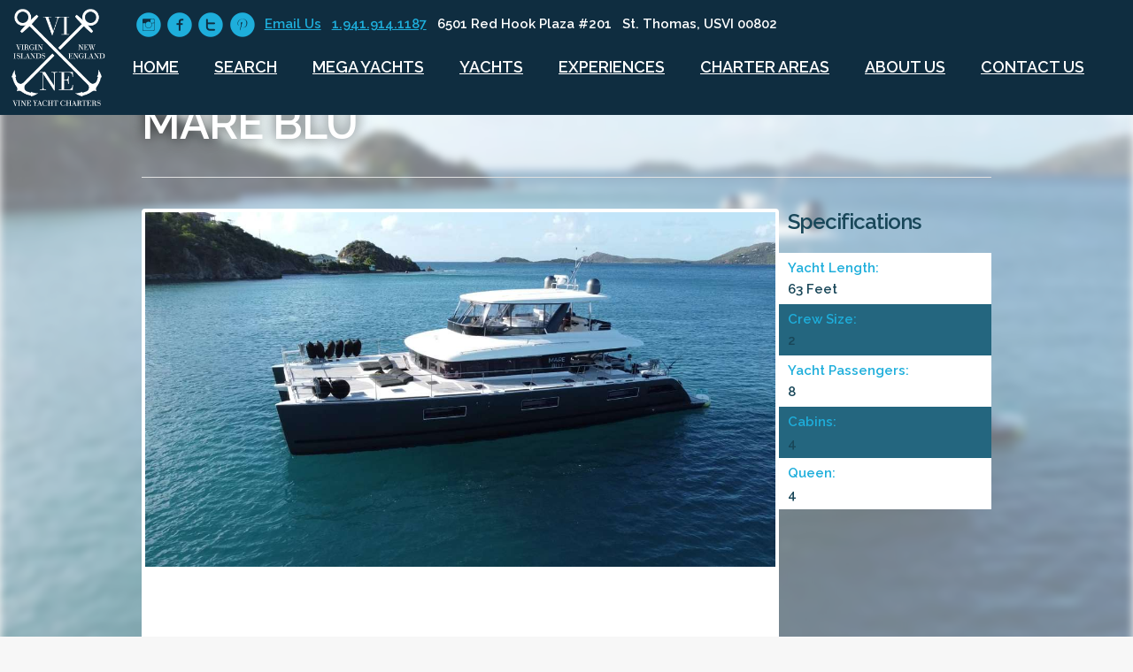

--- FILE ---
content_type: text/html
request_url: https://www.vineyachts.com/fleet.php?yachtId=8295
body_size: 7409
content:
<!DOCTYPE html>
<html lang="en">
<head>

  <!-- Basic Page Needs
  –––––––––––––––––––––––––––––––––––––––––––––––––– -->
  <meta charset="utf-8">
  <title>VI&#9875;NE - Our Fleet</title>
  <meta name="description" content="">
  <meta name="author" content="">
  <link rel="icon" href="favicon.ico">

  <!-- Mobile Specific Metas
  –––––––––––––––––––––––––––––––––––––––––––––––––– -->
  <meta name="viewport" content="width=device-width, initial-scale=1">

  <!-- FONT
  –––––––––––––––––––––––––––––––––––––––––––––––––– -->
  <link href="//fonts.googleapis.com/css?family=Raleway:400,300,600" rel="stylesheet" type="text/css">

  <!-- CSS
  –––––––––––––––––––––––––––––––––––––––––––––––––– -->
    <link rel="stylesheet" href="/css/normalize.css">
  <link rel="stylesheet" href="/css/skeleton.css">
  <link rel="stylesheet" href="/css/styles.css">
  <link rel="stylesheet" href="/css/jquery-ui.css">
  <link rel="stylesheet" href="/css/meanmenu.css">
  <link rel="stylesheet" href="/scripts/flexslider/flexslider.css">
  <!-- JQUERY
  –––––––––––––––––––––––––––––––––––––––––––––––––– -->
    <script src="https://ajax.googleapis.com/ajax/libs/jquery/1.12.2/jquery.min.js"></script>
  <script src="/scripts/jquery-ui.js"></script>
  <script src="/scripts/jquery.meanmenu.js"></script>
  <script src="/scripts/sorttable.js"></script>
  <script src="/scripts/flexslider/jquery.flexslider.js"></script>

  <script>
     	 (function(i,s,o,g,r,a,m){i['GoogleAnalyticsObject']=r;i[r]=i[r]||function(){
     	 (i[r].q=i[r].q||[]).push(arguments)},i[r].l=1*new Date();a=s.createElement(o),
     	 m=s.getElementsByTagName(o)[0];a.async=1;a.src=g;m.parentNode.insertBefore(a,m)
     	 })(window,document,'script','//www.google-analytics.com/analytics.js','ga');
      
     	 ga('create', 'UA-28274941-8', {'allowAnchor': true});
     	 ga('send', 'pageview', { 'page': location.pathname + location.search + location.hash});
   </script>
  <!-- Hotjar Tracking Code for www.vineyachts.com -->
   <script>
         (function(h,o,t,j,a,r){
         h.hj=h.hj||function(){(h.hj.q=h.hj.q||[]).push(arguments)};
         h._hjSettings={hjid:500140,hjsv:6};
          a=o.getElementsByTagName('head')[0];
         r=o.createElement('script');r.async=1;
         r.src=t+h._hjSettings.hjid+j+h._hjSettings.hjsv;
         a.appendChild(r);
         })(window,document,'https://static.hotjar.com/c/hotjar-','.js?sv=');
   </script>
  <!-- Favicon
  –––––––––––––––––––––––––––––––––––––––––––––––––– -->
  <link rel="icon" type="image/png" href="images/favicon.png">

</head>
<body class="fleet">

<!-- Google Tag Manager -->
    <noscript><iframe src="//www.googletagmanager.com/ns.html?id=GTM-PQ6RBD"
    height="0" width="0" style="display:none;visibility:hidden"></iframe></noscript>
    <script>(function(w,d,s,l,i){w[l]=w[l]||[];w[l].push({'gtm.start':
    new Date().getTime(),event:'gtm.js'});var f=d.getElementsByTagName(s)[0],
    j=d.createElement(s),dl=l!='dataLayer'?'&l='+l:'';j.async=true;j.src=
    '//www.googletagmanager.com/gtm.js?id='+i+dl;f.parentNode.insertBefore(j,f);
    })(window,document,'script','dataLayer','GTM-PQ6RBD');</script>
 <!-- End Google Tag Manager -->

  <!-- Nav Bar
  –––––––––––––––––––––––––––––––––––––––––––––––––– 
  Go to "components/nav.html" to edit the Naviation/Menu for the entire site.-->

  <nav class="fullnav">
<img class="logo" src="/images/Vine_BoT.png" />
<img class="logo_mobile" src="/images/Vine_BoT_mobile.png" />

<div id="nav-menu">
<div id="info">
  <ul>
    <li class="social">
      <a href="https://www.instagram.com/vineyachts/" target="_blank" class="symbol">circleinstagram</a>
      <a href="https://www.facebook.com/vineyachts/" target="_blank" class="symbol">circlefacebook</a>
      <a href="https://twitter.com/VineYachts" target="_blank" class="symbol">circletwitter</a>
      <a href="https://www.instagram.com/vineyachts/" target="_blank" class="symbol">circlepinterest</a>
    </li>
    <li class="contacts"><a onclick="ga('send', 'event', 'Contact', 'Email', 'Sticky Bar Email_TEST', 'info');" href="mailto:info@vineyachts.com" target="_top" id="stickybaremail">Email Us</a></li>
    <li class="contacts"><a href="tel:+19419141187" onclick="ga('send', 'event', 'Contact', 'Phone', 'Sticky Bar Phone_TEST', '19419141187');">1.941.914.1187</a></li>
    <li>6501 Red Hook Plaza #201</li>
    <li>St. Thomas, USVI 00802</li>
  </ul>
</div>
<div class="navmenu">
  <ul class="navbar">
    <li><a href="/">Home</a></li>
    <li><a href="/search.php">Search</a></li>
    <li><a href="/megayachts.php">Mega Yachts</a></li>
    <li>
      <a href="/yachts.php">Yachts<!--Caret--></a>
      <ul>
        <div class="innerlist inneryachts">
        <li><a href="/catamarans.php">Catamarans</a></li>
        <li><a href="/sailboats.php">Monohull Sailboats</a></li>
        <li><a href="/motor-yachts.php">Motor Yachts</a></li>
        </div>
      </ul>
    </li>
    <li>
      <a href="/experience.php">Experiences</a>
      <ul>
      <div class="innerlist">
        <li><a href="/trips.php">Trips <!--Caret--></a></li>
        <li><a href="/dive.php">Dive Charters</a></li>
        <li><a href="/romantic.php">Romantic Charters</a></li>
        <li><a href="/family.php">Family Charters</a></li>
        <li><a href="/couples.php">Couples Charters</a></li>
        <li><a href="/corporate.php">Corporate Charters</a></li>
        <li><a href="/tandem.php">Tandem Charters</a></li>
        </div>
      </ul>
    </li>
    <li>
      <a href="/areas.php">Charter Areas <!--Caret--></a>
      <ul>
      <div class="innerlist">
        <li><a href="/newengland.php">New England</a></li>
        <li><a href="/usvi.php">US Virgin Islands</a></li>
        <li><a href="/bvi.php">British Virgin Islands</a></li>
        <li><a href="/saints.php">St. Maarten/St. Barts</a></li>
        <li><a href="/grenadines.php">The Grenadines</a></li>
        <li><a href="/belize.php">Belize</a></li>
        </div>
      </ul>
    </li>
    <li><a href="/about.php">About Us</a></li>
    <li><a href="/contact.php">Contact Us</a></li>
  </ul>
  </div>
  </div>
</nav>   
  <!-- Primary Page Layout
  –––––––––––––––––––––––––––––––––––––––––––––––––– -->  

   <div class='top_contain'><div class='top_contain_header'></div><div class='container'><h1 class='fleet_title'>MARE BLU</h1><hr /><div id="hero_pic"><div id="slider" class="flexslider"> <ul class="slides"><li class="pics"><img src="https://www.centralyachtagent.com/yachtadmin/yachtimg/yacht8295/8295brochure1.jpg" /></li><li class="pics"><img src="https://www.centralyachtagent.com/yachtadmin/yachtimg/yacht8295/8295brochure2.jpg" /></li><li class="pics"><img src="https://www.centralyachtagent.com/yachtadmin/yachtimg/yacht8295/8295brochure3.jpg" /></li><li class="pics"><img src="https://www.centralyachtagent.com/yachtadmin/yachtimg/yacht8295/8295brochure4.jpg" /></li><li class="pics"><img src="https://www.centralyachtagent.com/yachtadmin/yachtimg/yacht8295/8295brochure5.jpg" /></li><li class="pics"><img src="https://www.centralyachtagent.com/yachtadmin/yachtimg/yacht8295/8295brochure6.jpg" /></li><li class="pics"><img src="https://www.centralyachtagent.com/yachtadmin/yachtimg/yacht8295/8295brochure7.jpg" /></li></ul> </div></div><div id='top_info'><h2>Specifications</h2><p class='info'><span>Yacht Length: </span>63 Feet</p><p class='info'><span>Crew Size: </span>2</p><p class='info'><span>Yacht Passengers: </span>8</p><p class='info'><span>Cabins: </span>4</p><p class='info'><span>Queen: </span>4</p></div><hr /></div></div><div class='container'><h2>About this Yacht</h2><p class='desc'>4 Queen cabins with en-suite heads </p><p>Call us or email us for more information about MARE BLU. You can reach our office at <a href='tel:+19419141187' onclick='ga('send', 'event', 'Contact', 'Phone', 'MARE BLU Phone_TEST', '19419141187');'>1.941.914.1187</a> or <a onclick='ga('send', 'event', 'Contact', 'Email', 'MARE BLU Email_TEST', 'info');' href='mailto:info@vineyachts.com' target='_top' id='stickybaremail'>Email Us</a>. We’ll find a charter that fits your style, budget, and interests.</p><div id='full_info'><div class='desc crewinfo'><h2>Crew Info: </h2>Meet Your Crew: Rosie &amp; Adam<br />
Captain &amp; Chef/First Mate &ndash; Professional, Passionate, and Personable<br />
<br />
Rosie and Adam first met in Croatia while both working as yacht captains. Their shared passion for the sea quickly sparked both a personal and professional partnership &mdash; and they&rsquo;ve since become the ultimate crewed yacht team.<br />
<br />
Captain Adam<br />
Originally from Lancashire, Adam was introduced to dinghy sailing at a young age and developed a lifelong love for the water. After earning a degree in International Computer Science, he soon realized that life behind a desk wasn't for him. He pursued a more active path, working as a watersports instructor in the Mediterranean before transitioning into the yachting industry in 2015. Over the years, Adam has captained a variety of charter yachts and served as a Yacht Team Manager. During the winters, he managed hotels and bars in European ski resorts &mdash; where his appreciation for craft cocktails truly flourished.<br />
<br />
Chef &amp; First Mate Rosie<br />
Rosie hails from Cowes on the Isle of Wight &mdash; the heart of UK sailing &mdash; and has spent her life immersed in maritime culture. Though she studied Fashion at university, her calling was always the sea. After completing her Yachtmaster Offshore in 2017, she left her office job to try life as a yacht captain in Croatia &mdash; and never looked back. Rosie later attended the prestigious Ashburton Chefs Academy for Professional Yacht Chef Training, where she honed her culinary skills. Passionate about fresh, local ingredients, she combines creativity with flavor in every dish she serves. During the COVID lockdown, Rosie completed a 16-week online pastry course and even published her own cookbook app, Baking on Boats.<br />
<br />
Since 2019, Rosie and Adam have been sailing and living in the British Virgin Islands, which they now fondly call home. Together, they combine adventure, hospitality, and gourmet cuisine to deliver unforgettable experiences for every guest who steps aboard.<br />
<br />
Rosie and Adam are thrilled to bring their experience and energy to Mare Blu. They can&rsquo;t wait to welcome guests aboard and create unforgettable memories through world-class service, exciting adventures, and delicious cuisine &mdash; all set against the stunning backdrop of the British Virgin Islands.<br />
<br />
Awards &amp; Recognition<br />
2024 CYS Fall Charter Yacht Show<br />
<br />
Chef Rosie &ndash; Runner-up, Appetizer Category (Culinary Competition)<br />
<br />
Chef Rosie &ndash; 2nd Place, Cocktail Competition<br />
<br />
2023 CYS Fall Charter Yacht Show<br />
<br />
Best in Show (Under 53 ft) <br />
<br />
2020 CYS Fall Charter Yacht Show<br />
<br />
Chef Rosie &ndash; Runner-up, Cocktail Competition</div></div><h2>Crew Photo</h2><div class="pics"><img src="https://www.centralyachtagent.com/yachtadmin/yachtimg/yacht8295/8295brochure44.jpg" /></div></div>
<!-- Footer
  –––––––––––––––––––––––––––––––––––––––––––––––––– 
  Go to "components/footer.html" to edit the Footer for the entire site.-->

    <footer>
    <div class="container">
	    <div class="footer">

	    <div id="subsribe">
	    	<!-- Subscription Form -->
	    	<form action="contact.php" method="post">
	    		<p class="white-text">To learn more about our yachts, submit your email below and we'll contact you.</p>
	    	    <input name="email" class="email" type="text" placeholder="Email">
	    	    <input type="hidden" id="gclid_field" name="gclid_field" value="">
	    	    <button type="submit" class="btn_email">Learn More</button>
	    	</form>
	    	<!-- End Subscription Form -->
	    </div>

	      <div class="row">
		      <div class="four columns">
		      <ul class="navbar">
		        <li><a href="/">Home</a></li>
		        <li><a href="/search.php">Search</a></li>
		        <li><a href="/megayachts.php">Mega Yachts</a></li>
		        <li>
		          <a href="/yachts.php">Yachts <!--Caret--></a>
		          <ul class="navbar dropdown">
		            <li><a href="/catamarans.php">Catamarans</a></li>
		            <li><a href="/sailboats.php">Monohull Sailboats</a></li>
		            <li><a href="/motor-yachts.php">Motor Yachts</a></li>
		          </ul>
		        </li>
		        <li><a href="/experience.php">Experiences</a></li>
			<li><a href="/terms.php">Terms and Conditions</a></li>
		        </ul>
		      </div>
		      <div class="four columns">
		      	<ul>
		      	  <li>
		      	    <a href="/trips.php">Trips <!--Caret--></a>
		      	    <ul class="navbar dropdown">
		      	      <li><a href="/dive.php">Dive Charters</a></li>
			      	  <li><a href="/romantic.php">Romantic Charters</a></li>
		      	      <li><a href="/family.php">Family Charters</a></li>
		      	      <li><a href="/couples.php">Couples Charters</a></li>
		      	      <li><a href="/corporate.php">Corporate Charters</a></li>
		      	      <li><a href="/tandem.php">Tandem Charters</a></li>
		      	    </ul>
		      	  </li>
		      	  <li><a href="/about.php">About Us</a></li>
			  <li><a href="/privacy.php">Privacy Policy</a></li>
		      	</ul>
		      </div>
		      <div class="four columns">
		      	<ul>
		      	  <li>
		      	    <a href="/areas.php">Charter Areas <!--Caret--></a>
		      	    <ul class="navbar dropdown">
			      	  <li><a href="/newengland.php">New England</a></li>
			      	  <li><a href="/usvi.php">US Virgin Islands</a></li>
		      	      <li><a href="/bvi.php">British Virgin Islands</a></li>
		      	      <li><a href="/saints.php">St. Maarten/St. Barts</a></li>
		      	      <li><a href="/grenadines.php">The Grenadines</a></li>
		      	      <li><a href="/belize.php">Belize</a></li>
		      	    </ul>
		      	  </li>
		      	  <li><a href="/contact.php">Contact Us</a></li>
		      	</ul>
		      </div>
	      </div>
	    </div>
    </footer>
  </footer>

  <!-- start number replacer -->
  <script type="text/javascript" src="//cdn.callrail.com/companies/539811728/ebd30e338a9301654af3/12/swap.js"></script>
  <!-- end ad widget -->

  <!-- Start Offline Conversions -->

	<script>
		function readCookie(name) {
		var n = name + "=";
		var cookie = document.cookie.split(';');
		for(var i=0;i < cookie.length;i++) {
			var c = cookie[i];
			while (c.charAt(0)==' '){c = c.substring(1,c.length);}
			if (c.indexOf(n) == 0){return c.substring(n.length,c.length);}
		}
		return null;
		}

		window.onload = function() {
			document.getElementById('gclid_field').value =
		readCookie('gclid');
		}
	</script>

	<script type="text/javascript">
		function setCookie(name, value, days){
		  var date = new Date();
		  date.setTime(date.getTime() + (days*24*60*60*1000));
		  var expires = "; expires=" + date.toGMTString();
		  document.cookie = name + "=" + value + expires + ";path=/";
		}
		function getParam(p){
		  var match = RegExp('[?&]' + p + '=([^&]*)').exec(window.location.search);
		  return match && decodeURIComponent(match[1].replace(/\+/g, ' '));
		}
		var gclid = getParam('gclid');
		if(gclid){
		  var gclsrc = getParam('gclsrc');
		  if(!gclsrc || gclsrc.indexOf('aw') !== -1){
			    setCookie('gclid', gclid, 90);
			}
		}
	</script>

  <!-- Google Code for Remarketing Tag -->
	<!--------------------------------------------------
	Remarketing tags may not be associated with personally identifiable information or placed on pages related to sensitive categories. See more information and instructions on how to setup the tag on: http://google.com/ads/remarketingsetup
	--------------------------------------------------->
	<script type="text/javascript">
	/* <![CDATA[ */
	var google_conversion_id = 846254033;
	var google_custom_params = window.google_tag_params;
	var google_remarketing_only = true;
	/* ]]> */
	</script>
	<script type="text/javascript" src="//www.googleadservices.com/pagead/conversion.js">
	</script>
	<noscript>
	<div style="display:inline;">
	<img height="1" width="1" style="border-style:none;" alt="" src="//googleads.g.doubleclick.net/pagead/viewthroughconversion/846254033/?guid=ON&amp;script=0"/>
	</div>
	</noscript>

  <!-- End Offline Conversions -->

  <script type="text/javascript">
    jQuery(document).ready(function () {
      jQuery('.menu a').click(function(){
        var match = jQuery(this).attr('href').match(/#\S+/);
        ga('send', 'pageview', location.pathname + match[0]);
      });
    });
  </script>

<script type="text/javascript">
  
  $(window).load(function() {
    $('.flexslider').flexslider({
      animation: "slide"
    });
  });

</script>

  <script>

  $(document).ready(function () {
      $('.navmenu').meanmenu({
        meanScreenWidth: "949",
      });
  });

  </script>

  <style>
    
  .top_contain_header {
    content: "";
    position: absolute;
    left: 0;
    right: 0;
    z-index: -1;
    opacity: .55;
    
    display: block;
    background: url(https://www.centralyachtagent.com/yachtadmin/yachtimg/yacht8295/8295brochure1.jpg) center center;
    background-size: cover;
    height: 100%;
    
    -webkit-filter: blur(5px);
    -moz-filter: blur(5px);
    -o-filter: blur(5px);
    -ms-filter: blur(5px);
    filter: blur(5px);
  }

  </style>

<!-- End Document
  –––––––––––––––––––––––––––––––––––––––––––––––––– -->

</body>
</html>


--- FILE ---
content_type: text/css
request_url: https://www.vineyachts.com/css/styles.css
body_size: 4562
content:
/*
Primamry Styling for Site
*/

/* ----- NAVIGATION ----- */

body {
	color: #fff;
	font-weight: bolder;
	/*background-color: #194759;*/
	background-color: #f7f7f7;
}

/* apply a natural box layout model to all elements, but allowing components to change */
html {
  box-sizing: border-box;
}
*, *:before, *:after {
  box-sizing: inherit;
}

img {
	max-width: 100%;
}

input, select {
	color: #000;
}

.white-text {
	color: #fff;
}

@font-face {
    font-family: 'Mono Social Icons Font';
    src: url('MonoSocialIconsFont-1.10.eot');
    src: url('MonoSocialIconsFont-1.10.eot?#iefix') format('embedded-opentype'),
         url('MonoSocialIconsFont-1.10.woff') format('woff'),
         url('MonoSocialIconsFont-1.10.ttf') format('truetype'),
         url('MonoSocialIconsFont-1.10.svg#MonoSocialIconsFont') format('svg');
    src: url('MonoSocialIconsFont-1.10.ttf') format('truetype');
    font-weight: normal;
    font-style: normal;
}

.symbol, a.symbol:before {
    font-family: 'Mono Social Icons Font';
    -webkit-text-rendering: optimizeLegibility;
    -moz-text-rendering: optimizeLegibility;
    -ms-text-rendering: optimizeLegibility;
    -o-text-rendering: optimizeLegibility;
    text-rendering: optimizeLegibility;
    -webkit-font-smoothing: antialiased;
    -moz-font-smoothing: antialiased;
    -ms-font-smoothing: antialiased;
    -o-font-smoothing: antialiased;
    font-smoothing: antialiased;
    font-size: 32px;
    text-decoration: none;
    line-height: 20px;
}

a.symbol:before {
    content: attr(title);
    margin-left: 0.1em;
    font-size: 130%;
}

/* ----- !ALTERNATE MENU CSS! -----*/

#nav-menu {
	float: left;
}

@media (min-width: 949px) {

	nav {
		position: fixed;
		width: 100%;
		left: 0;
		top: 0;
		height: auto;
		background-color: #0f2d40;
		z-index: 2;
	}

	nav ul.navbar {
		margin: 0;
	}

	nav .navbar li {
		list-style: none;
		margin: 0;
		float: left;
		position: relative;
	}

	nav ul.navbar li ul {
		position: absolute;
		top: 38px;
		left: 0px;
		background-color: #194759;
		display: none;
		opacity: 0;
		z-index: 9;
		width: 250px;
		margin: 0;
	}

	nav ul.navbar li:hover {
		background-color: #194759;
	}

	nav ul.navbar li:hover ul {
		display: table;
		opacity: 1;
	}

	.innerlist {
		display: table-cell;
		vertical-align: middle;
	}

	.innerlist li {
		width: 100%;
	}

	.inneryachts {
	}

	nav ul.navbar li ul li:hover {
		background-color: #0f2d40;
	}

	nav .navbar li a {
		display: block;
		width: 100%;
		padding: 7px 8px;
		margin: 0;
		font-size: 15px !important;
		text-transform: uppercase;
		color: #fff;
	}

	nav .navbar a.active {
		background-color: #194759;
	}

	body {
		position: relative;
	}

	.logo {
		padding: 10px;
		float: left;
		width: auto;
		max-width: 130px;
		background-color: #0f2d40;
	}

	.logo_mobile {
		display: none;
		float: left;
	}
}

@media (min-width: 1081px) {

	nav .navbar li a {
		display: block;
		width: 100%;
		padding: 7px 10px;
		margin: 0;
		font-size: 18px !important;
		text-transform: uppercase;
		color: #fff;
	}

}

@media (min-width: 1241px) {

	nav .navbar li a {
		display: block;
		width: 100%;
		padding: 7px 20px;
		margin: 0;
		font-size: 18px !important;
		text-transform: uppercase;
		color: #fff;
	}

}

#info {
	padding: 15px 20px;
}

/* ----- !ALTERNATE MENU CSS! -----*/

h2 {
	font-size: 24px;
}


#info ul {
	list-style: none;
}

#info li {
	float: left;
	margin-right: 12px;
}

/* ----- RESPONSIVE MENU ----- */

@media (max-width: 805px) {

	nav ul.navbar {
		width: 100%;
	}

}

@media (max-width: 949px) {

/*	#banner {
		margin-top: 0 !important;
	}*/

	nav ul.navbar {
		width: 100%;
	}

	#nav-menu {
		width: 100%;
	}

	.top_contain {
		margin-top: 0 !important;
	}

	.logo_mobile{
		position: absolute;
		display: block;
		top: 0;
		left: 0;
		width: 68px;
		background-color: #0c1923;
		padding: 10px;
		height: auto;
		float: left;
		z-index: 6;
	}

	.logo {
		display: none;
		float: left;
	}

	#info {
		position: absolute;
		top: 0;
		left: 60px;
		z-index: 6;
		padding: 15px 0;
	}

	#info ul {
		width: 100%;
		text-align: right;
		margin: 0;
		list-style: none;
	}

	#info li {
		display: none;
	}

	#info li.contacts {
		display: inline-block;
		padding: 0 4px;
	}

	#info li.contacts a {
		font-size: 13px;
	}

	#info li.social {
		display: inline-block;
		padding: 0 4px;
	}

	#info a {
		color: #fff;
	}

	.symbol, a.symbol:before {
		font-size: 25px;
	}

}



/* ----- FRONT PAGE ----- */

#front #banner {
	background: url('/images/frontcover.jpg') no-repeat !important;
	background-size: cover !important;
	/*height: 80vh;*/
	display: table;
	width: 100%;
	margin-top: 85px;
}

/*#front .container {
	display: none;
}*/

#front footer .container {
	display: block;
}
.vidcontain {
	display: list-item;
	max-width: 1200px;
	width: 100%;
	vertical-align: middle;
	position: relative;
	margin: 20px auto;
	list-style: none;
}

#banner {
	background: url("/images/shore.jpeg") center center no-repeat;
	background-size: cover;
	height: 40vh;
	display: table;
	width: 100%;
	margin-top: 85px;
}

#banner .middle {
	display: table-cell;
	text-align: center;
	vertical-align: middle;
	font-weight: bolder;
	color: #fff;
}

#banner .middle h1, #front #banner .middle h2 {
	margin: 0;
	text-transform: uppercase;
	text-shadow: 0px 0px 5px rgba(0,0,0,1);
}

#banner h2 {
	color: #fff;
	font-size: 24px;
	text-transform: uppercase;
	text-shadow: 0px 0px 5px rgba(0,0,0,1);
}

h1 {
	font-weight: bolder;
	text-shadow: 0px 0px 15px rgba(0,0,0,.75);
}

h2 {
	color: #1EAEDB;
	font-weight: bolder;
}

.container {
	padding-top: 20px;
	color: #194759;
}

footer {
	background-color: #0f2d40;
	color: #fff;
	padding-top: 20px;
}

footer li {
	list-style: none;
}

/* ----- YACHT LIST ----- */

.fleet_title {
	color: #fff;
}

.yacht_row:nth-child(2n) {
	background-color: #24667F;
	color: #fff;
}

.yacht_list li {
	float: left;
	list-style: none;
	padding: 5px 10px;
	margin-bottom: 0;
}

.yacht_list ul {
	clear: both;
	overflow: hidden;
	margin: 0;
	padding: 5px 0;
}

.yacht_image {
	width: 120px !important;
	min-width: 80px;
}
.yacht_image img {
	width: 100%;
}
.yacht_name {
	width: 200px !important;
	padding: .5em 0 0 .5em !important;
	box-sizing: border-box !important;
}
/*.yacht_size {
	width: 13%;
}
.yacht_pass {
	width: 14%;
}
.yacht_cabins {
	width: 13%;
}
.yacht_hi {
	width: 14%;
}
.yacht_low {
	width: 14%;
}*/

.table_item {
	display: none;
}

table {
	width: 100%
}

/* Sortable tables */
table.sortable th {
    cursor: pointer;
    font-weight: bold;
    text-decoration: underline;
}

table.sortable th.sorttable_nosort {
    cursor: default;
    font-weight: normal;
    text-decoration: none;
}

.yacht_header {
	color: #1EAEDB;
}

@media (max-width: 900px) {
	td {
		border: none !important;
		padding: 7px 15px;
	}
	th {
		display: none !important;
	}
	.yacht_name .table_item {
		float: none;
		width: auto;
	}
	.table_item {
		display: block;
		float: left;
		width: 40%;
	}
	.yacht_row {
		display: block;
	}
	.yacht_image {
		width: 40% !important;
		float: left;
		display: block;
		padding-left: 15px !important;
	}
	.yacht_name {
		width: 60% !important;
		float: left !important;
		display: block;
	}
	.yacht_size {
		width: 100%;
		float: none !important;
		clear: both;
		display: block;
	}
	.yacht_pass {
		width: 100%;
		float: none !important;
		display: block;
	}
	.yacht_cabins {
		width: 100%;
		float: none !important;
		display: block;
	}
	.yacht_hi {
		width: 100%;
		float: none !important;
		clear: both;
		display: block;
	}
	.yacht_low {
		width: 100%;
		float: none !important;
		display: block;
	}
	.yacht_row li span {
		color: #1EAEDB;
	}
}

/* ----- YACHT LIST ----- */

div.pics {
	float: left;
	width: 50%;
	padding: 10px;
}

div.pics:nth-of-type(odd) {
	clear: both;
}

div.pics img {
	width: 100%
}

@media (max-width: 660px) {

	div.pics {
		float: none;
		clear: both;
		width: 100%;
		padding: 10px;
	}

}

.info {
	display: block;
	text-align: left;
	padding: 5px 10px;
	margin: 0;
	background-color: #fff;
}

.info:nth-of-type(2n) {
	background-color: #24667F;
}



.info span {
	display: block;
	margin-right: 10px;
	color: #1EAEDB;
}

@media (max-width: 740px) {

	.info {
		width: 100%;
		float: none;
		clear: both;
	}

	.info:nth-of-type(2n) {
		background-color: #24667F;
	}
}


#full_info {
	text-align: center;
	overflow: hidden;
	margin-bottom: 20px;
}

#hero_pic {
	width: 75%;
	float: left;
}

#top_info {
	float: left;
	width: 25%;
}

#top_info h2 {
	padding-left: 10px;
	color: #194759;
}


@media (max-width: 880px) {

	#hero_pic {
		width: 100%;
		float: none;
		clear: both;
	}

	#top_info {
		width: 100%;
		float: none;
		clear: both;
	}

}

.flex-next, .flex-prev {
	height: 50px !important;
}


hr {
	clear: both;
}

.top_contain {
	position: relative;
	margin-top: 90px;
}


/*----- Contact Page -----*/

.contact iframe {
	width: 100%;
	border: none;
	height: 1500px;
}

form {
	text-align: center;
}

form span {
	text-align: left;
	width: 100%;
	display: block;
}

form div {
	width: 50%;
	float: left;
	padding: 0 5px;
}

form input, form select {
	width: 100%;
	display: block;
}

form div:nth-of-type(2n-1) {
	clear: both;
}

form .submit {
	clear: both;
	display: block;
	width: 50%;
	background-color: #0f2d40;
	color: #fff;
	font-size: 16px;
	display: inline-block;
}

form .submit:hover {
	color: #fff !important;
}

@media (max-width: 660px) {

	form div {
		width: 100%;
		float: none;
		padding: 0 5px;
		clear: both;
	}

}

/*----- Contact Page -----*/


.thanks .column {
	min-height: 200px;
}


/*----- All Headers -----*/

.about #banner {
	background: url("/images/about3.jpeg") center center no-repeat;
	background-size: cover;
}

.areas #banner {
	background: url("/images/areas.jpeg") center center no-repeat;
	background-size: cover;
}

.belize #banner {
	background: url("/images/belize.jpeg") center center no-repeat;
	background-size: cover;
}

.bvi #banner {
	background: url("/images/bvi3.jpeg") center center no-repeat;
	background-size: cover;
}

#mega #banner {
	background: url("/images/megayacht2.jpg") center 60% no-repeat;
	background-size: cover;
}

#catamarans #banner {
	background: url("/images/cat1.jpeg") center center no-repeat;
	background-size: cover;
}

.corp #banner {
	background: url("/images/corp3.jpeg") center center no-repeat;
	background-size: cover;
}

.couples #banner {
	background: url("/images/couple4.jpeg") center center no-repeat;
	background-size: cover;
}

.dive #banner {
	background: url("/images/divenew.jpg") center center no-repeat;
	background-size: cover;
}

.family #banner {
	background: url("/images/fam1.jpeg") center center no-repeat;
	background-size: cover;
}

#yachts #banner {
	background: url("/images/fleet2.jpeg") center center no-repeat;
	background-size: cover;
}

.gren #banner {
	background: url("/images/gren3.jpeg") center center no-repeat;
	background-size: cover;
}

.honey #banner {
	background: url("/images/honey6.jpeg") center center no-repeat;
	background-size: cover;
}

#motor-yachts #banner {
	background: url("/images/moto2.jpeg") center center no-repeat;
	background-size: cover;
}

.ne #banner {
	background: url("/images/ne3.jpeg") center center no-repeat;
	background-size: cover;
}

#sailboats #banner {
	background: url("/images/sail1.jpeg") center center no-repeat;
	background-size: cover;
}

.saints #banner {
	background: url("/images/saints2.jpeg") center center no-repeat;
	background-size: cover;
}

.tandem #banner {
	background: url("/images/tandem3.jpeg") center center no-repeat;
	background-size: cover;
}

.trips #banner {
	background: url("/images/trips2.jpeg") center center no-repeat;
	background-size: cover;
}

.usvi #banner {
	background: url("/images/usvinew.jpeg") center center no-repeat;
	background-size: cover;
}

/*---------- Search Form ----------*/

fieldset {
	margin: 0
}

.type_search {
	width: 25%;
	float: left;
	padding-right: 10px;
}

.price {
	width: 50%;
	float: left;
	padding-right: 10px;
}

.from, .to {
	width: 50%;
	padding-right: 10px
}

.guests {
	width: 25%;
	float: left;
	padding-right: 10px;
}

.locations {
	width: 100%;
	float: left;
	padding-right: 10px;
	clear: both;
}

.locations input {
	width: auto;
	margin-right: 5px;
}

.locations label {
	float: left;
	padding-right: 20px;
	width: auto;
	text-align: left;
}

div.desc {
	clear: both;
	padding-top: 20px;
}

.phototitle {
	clear: both;
}

.crewinfo {
	text-align: left !important;
}

@media (max-width: 660px) {

	.type_search, .price , .from, .to, .guests, .locations, .locations label {
		width: 100%;
		float: none;
		clear: both;
	}
	.from, .to {
		padding-right: 0;
	}

}

#subsribe button {
	clear: both;
	display: inline-block;
	width: 50%;
	background-color: #0f2d40;
	color: #fff;
	font-size: 16px;
	text-transform: uppercase;
	color: #fff;
}

/* Form CSS */

#emf-container-wrap form div {
	padding: 0;
	width: 65%;
}

@media (max-width: 900px) {
	#emf-container-wrap form div {
		width: 100%;
	}
}

#emf-container-wrap li {
	float: none;
	clear: both;
	width: 100%;
	text-align: left;
	overflow: hidden;
	list-style: none;
}

#emf-container-wrap input {
	height: 30px;
	padding: 3px 5px;
	margin-bottom: 5px;
}

#emf-container-wrap span label {
	text-align: center;
}

#emf-container-wrap label span {
	display: inline;
	color: red;
}

#emf-container-wrap .firstname, #emf-container-wrap .lastname {
	width: 50%;
	float: left;
	clear: none;
	padding-right: 5px;
}

.emf-field-datetime span {
	width: 40px !important;
	float: left;
}

.emf-field-datetime span.emf-sep {
	width: auto !important;
	color: #fff;
}

#emf-container-wrap .two_column {
	width: 50%;
	float: left;
	clear: none;
}

#emf-container-wrap .two_column input {
	width: auto;
	display: inline-block;
	height: 13px;
	margin-right: 5px;
}

#emf-container-wrap .two_column label {
	width: auto;
	display: inline-block;
}

#emf-li-post-button input{
	width: 120px;
	height: 36px;
}

#emf-container-wrap .emf-field-textarea textarea{
	float: none;
    clear: both;
    width: 100%;
    color: #000;
}

#emf-container-wrap .emf-div-instruction{
	float: none;
    clear: both;
    width: 100%;
}

#emf-container-wrap form #emf-form-title {
	width: 100%;
}

--- FILE ---
content_type: text/plain
request_url: https://www.google-analytics.com/j/collect?v=1&_v=j102&a=2105364326&t=pageview&_s=1&dl=https%3A%2F%2Fwww.vineyachts.com%2Ffleet.php%3FyachtId%3D8295&dp=%2Ffleet.php%3FyachtId%3D8295&ul=en-us%40posix&dt=VI%E2%9A%93NE%20-%20Our%20Fleet&sr=1280x720&vp=1280x720&_u=IEBAAAABAAAAAC~&jid=878790605&gjid=1318725390&cid=1762849414.1769773337&tid=UA-28274941-8&_gid=667325209.1769773337&_r=1&_slc=1&z=1055441239
body_size: -451
content:
2,cG-ZHEPHZ4BX6